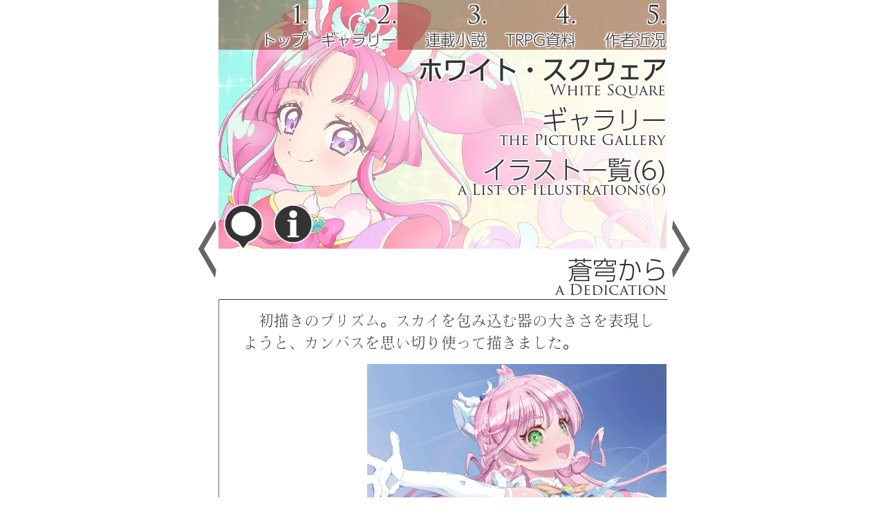

--- FILE ---
content_type: text/html; charset=UTF-8
request_url: https://white-sq.jp/galr-302.php
body_size: 4438
content:
<!DOCTYPE html>
<html lang="ja">
<head>
<meta http-equiv="Content-Type" content="text/html; charset=UTF-8" />
<link rel="stylesheet" href="./css/c-blk/wscss-75.php" type="text/css" />
<meta name="viewport" content="width=device-width,initial-scale=1">
<script>
  (function(d) {
    var config = {
      kitId: 'hpx4gzr',
      scriptTimeout: 3000,
      async: true
    },
    h=d.documentElement,t=setTimeout(function(){h.className=h.className.replace(/\bwf-loading\b/g,"")+" wf-inactive";},config.scriptTimeout),tk=d.createElement("script"),f=false,s=d.getElementsByTagName("script")[0],a;h.className+=" wf-loading";tk.src='https://use.typekit.net/'+config.kitId+'.js';tk.async=true;tk.onload=tk.onreadystatechange=function(){a=this.readyState;if(f||a&&a!="complete"&&a!="loaded")return;f=true;clearTimeout(t);try{Typekit.load(config)}catch(e){}};s.parentNode.insertBefore(tk,s)
  })(document);
</script>
<title>ギャラリー：蒼穹から</title>
</head>
<body>

<header class="bg-title bg-top" id="top">
<ul class="bh">
<li id="lh1">
<h1>
<a href="./index.php"><span class="lh1a fd-in"><span class="h1title" data-title="White Square">ホワイト・スクウェア<br /></span></span></a>
</h1>
</li>
<li id="lh2" class="li-bl">
<h2>
<a id="lh21" href="./galr-top.php"><span class="lh21a fd-in"><span class="h2title" data-title="the Picture Gallery">ギャラリー<br /></span></span></a> 
<a id="lh22" href="./galr-m06.php"><span class="lh22a fd-in"><span class="h2title" data-title="a List of Illustrations(6)">イラスト一覧(6)</span></span></a> 
</h2>
</li>
</ul>

<nav>
<ul class="jh" role="tablist">
<li id="jh1" role="tab"><a href="./index.php"><span class="nomg jh1a fd-in"><span class="jh-inner"><span class="jh-number">1.</span><br /><span class="jh-text">トップ</span></span></span></a></li>
<li id="jh22" role="tab"><a href="./galr-top.php"><span class="nomg jh2a fd-in"><span class="jh-inner"><span class="jh-number">2.</span><br /><span class="jh-text">ギャラリー</span></span></span></a></li>
<li id="jh3" role="tab"><a href="./novl-top.php"><span class="nomg jh3a fd-in"><span class="jh-inner"><span class="jh-number">3.</span><br /><span class="jh-text">連載小説</span></span></span></a></li>
<li id="jh4" role="tab"><a href="./fwrp-top.php"><span class="nomg jh4a fd-in"><span class="jh-inner"><span class="jh-number">4.</span><br /><span class="jh-text">TRPG資料</span></span></span></a></li>
<li id="jh5" role="tab"><a href="./blog/"><span class="jh5a fd-in"><span class="jh-inner"><span class="jh-number">5.</span><br /><span class="jh-text">作者近況</span></span></span></a></li>
</ul>
<div class="sh">
<div id="sh1" role="button" title="サイトマップ"><p class="nomg"><a href="./site-map.php" aria-label="サイトマップ"><span class="sh1a fd-in"><span class="disn">サイトマップ</span></span></a></p></div>
<div id="sh2" role="button" title="サイト案内"><p class="nomg"><a href="./info-top.php" aria-label="サイト案内"><span class="sh2a fd-in"><span class="disn">サイト案内</span></span></a></p></div>
</div>
</nav>
</header>

<section class="main" role="main">
<h3 id="pagetitle"><span class="lh3a"><span class="h3title" data-title="a Dedication">蒼穹から</span></span></h3>

<p class="c1">　初描きのプリズム。スカイを包み込む器の大きさを表現しようと、カンバスを思い切り使って描きました。</p>

<p class="c2 rv"><img src="pic/gallery/pre23051.webp" alt="イラスト「蒼穹から」ひろがるスカイ！プリキュア：キュアプリズム" class="b-imgv" /></p>
</section><!--h3を含むセクション終わり-->

<footer class="bg-title bg-btm">
<div class="pf">
<div id="pf1" role="button"><p class="nomg"><a href="#top" id="foot" aria-label="最上部へ"><span class="pfa fd-in"><span class="disn">最上部へ</span></span></a></p></div>
</div>
<div class="jf">
<div id="jf1" title="White Square"><a href="./index.php"><span class="jfa fd-in"><span class="fttitle" data-title="a Website about CG,Novels,and TRPG">ホワイト・スクウェア</span></span></a></div>
</div>
</footer>

<div class="ph">
<div id="ph1" class="li-bl" title="前ページへ" role="button"><a class="pha" href="./galr-303.php"><span class="nv-img1 fd-out">&#060;</span></a></div>
<div id="ph2" class="li-bl" title="次ページへ" role="button"><a class="pha" href="./galr-301.php"><span class="nv-img2 fd-out">&#062;</span></a></div>
</div>
</body>
</html>

--- FILE ---
content_type: text/css; charset=utf-8
request_url: https://white-sq.jp/css/c-blk/wscss-75.php
body_size: 25432
content:
<link rel="stylesheet" href="css/c-blk/wscss-75.php" type="text/css" />
<meta name="viewport" content="width=device-width,initial-scale=1">
<script>
  (function(d) {
    var config = {
      kitId: 'hpx4gzr',
      scriptTimeout: 3000,
      async: true
    },
    h=d.documentElement,t=setTimeout(function(){h.className=h.className.replace(/\bwf-loading\b/g,"")+" wf-inactive";},config.scriptTimeout),tk=d.createElement("script"),f=false,s=d.getElementsByTagName("script")[0],a;h.className+=" wf-loading";tk.src='https://use.typekit.net/'+config.kitId+'.js';tk.async=true;tk.onload=tk.onreadystatechange=function(){a=this.readyState;if(f||a&&a!="complete"&&a!="loaded")return;f=true;clearTimeout(t);try{Typekit.load(config)}catch(e){}};s.parentNode.insertBefore(tk,s)
  })(document);
</script>
/* 一般用 f6-76-32 2c-74-ea*/
html {height:100%; margin-bottom:1px;}
body {height:100%; width:100%; font-family:vdl-v7mincho, sans-serif; font-weight: 300; font-style: normal; font-size:3vmin; font-display:swap; line-height:150%; background-color:transparent; z-index:0; margin:0;}
body > .main {height:auto; min-height:100%;}

header,.main,footer {display:block; position:relative; box-sizing:border-box; width:90vmin; border-width:0;}
header {z-index:3; height:50vmin; margin:0 auto; padding:0; background-color:transparent;}
.main  {z-index:2; margin:-50vmin auto -10vmin auto; padding:50vmin 0 15vmin 0; background-color:#ffffff; box-shadow:0.1vmin 0 0 0 #333333 inset;}
footer {bottom:0; z-index:3; height:10vmin; margin:0 auto; padding:0; background-color:transparent;}
section {box-sizing:border-box;}
section section {margin:0 0 0 5vmin; padding:0; border:solid #ffffff; border-width:0; background-color:#ffffff; box-shadow:0.1vmin 0.1vmin 0 0 #333333 inset;}

a:link,a:visited,a:active,a:hover {font-family:vdl-v7mincho, sans-serif; font-weight:800; font-style: normal; color:#bd3900; line-height:150%;}
a:hover {background-color:#d0d0d0;}
.aimg a:hover,.rnday1 a:hover,.rnday2 a:hover,.rnday3 a:hover {background-color:#ffffff;}

img{color:#666666; border-width:0; margin:0; padding:0; vertical-align:bottom;}

h1,h2,h3,h4,h5,h6 {color:#333333; margin:0; padding:0; text-align:right;}
h3,h4,h5,h6 {display:block; height:10vmin; background-color:#ffffff; border-top:solid #ffffff 0.1vmin; border-left:solid #ffffff 0.1vmin; border-bottom:solid #333333 0.1vmin;}
h3 {width:90vmin; margin:0 0 2vmin 0;}
h4 {width:85vmin; margin:5vmin 0 2vmin 0;}
h5 {width:80vmin; margin:5vmin 0 2vmin 0;}
h6 {width:75vmin; margin:5vmin 0 2vmin 0;}
.art-no {padding:1.5vmin 0 3vmin 0; text-align:right;}
.art-no {background:url(parts/s15top01.webp); background-size:100% 100%;}

.h1title,.fttitle
 {font-family:a-otf-ud-shin-go-pr6n,sans-serif; font-weight:600; color:#333333; font-style:normal; font-size:5vmin; line-height:5vmin;}
.h2title,.h23title,.h3title,.h4title,.h5title,.h6title
 {font-family:a-otf-ud-shin-go-pr6n,sans-serif; font-weight:300; color:#333333; font-style:normal; font-size:5vmin; line-height:5vmin;}
.h1title::before,.h2title::before,.h23title::before,.h3title::before,.h4title::before,.h5title::before,.h6title::before,.fttitle::before
 {content:attr(data-title) " "; display:block; position:absolute; top:0; left:0; z-index:4; text-align:right; font-family:trajan-pro-3, serif; font-weight:400; font-style:normal;}
.h1title::before,.h2title::before,.h23title::before,.h3title::before,.h4title::before,.h5title::before,.h6title::before {font-size:3vmin;}
.fttitle::before {font-size:3vmin;}
.title-small {font-size:3vmin;}
.title-small2{font-size:4.4vmin;}

.h1title,.h2title,.h23title,.h3title,.h4title,.h5title,.h6title,.fttitle {display:block; position:relative; margin:0; padding:0vmin 0.2vmin 0 0; top:1.5vmin;}
.h1title,.h2title,.h3title {width:90vmin; left:0;}
.h23title{width:70vmin; left:0;}
.h4title {width:85vmin; left:0;}
.h5title {width:80vmin; left:0;}
.h6title {width:75vmin; left:0;}
.fttitle {width:70vmin; left:0;}

.h1title::before,.h2title::before,.h23title::before,.h3title::before,.h4title::before,.h5title::before,.h6title::before,.fttitle::before {margin-top:4vmin;}
.h1title::before,.h2title::before,.h3title::before {width:89.8vmin;}
.h23title::before{width:69.8vmin;}
.h4title::before {width:84.8vmin;}
.h5title::before {width:79.8vmin;}
.h6title::before {width:74.8vmin;}
.fttitle::before {width:69.8vmin;}

h1,h2,.jh1a,.jh2a,.jh3a,.jh4a,.jh5a,.jfa
{color:#333333; text-shadow:
0.3vmin 0.2vmin 0.1vmin rgba(255,255,255,0.2),0.3vmin 0.1vmin 0.1vmin rgba(255,255,255,0.2),0.3vmin 0 0.1vmin rgba(255,255,255,0.2),0.3vmin -0.1vmin 0.1vmin rgba(255,255,255,0.2),0.3vmin -0.2vmin 0.1vmin rgba(255,255,255,0.2),
0.2vmin 0.3vmin 0.1vmin rgba(255,255,255,0.2),0.2vmin 0.2vmin 0.1vmin rgba(255,255,255,0.2),0.2vmin 0.1vmin 0.1vmin rgba(255,255,255,0.2),0.2vmin 0 0.1vmin rgba(255,255,255,0.2),0.2vmin -0.1vmin 0.1vmin rgba(255,255,255,0.2),0.2vmin -0.2vmin 0.1vmin rgba(255,255,255,0.2),0.2vmin -0.3vmin 0.1vmin rgba(255,255,255,0.2),
0.1vmin 0.3vmin 0.1vmin rgba(255,255,255,0.2),0.1vmin 0.2vmin 0.1vmin rgba(255,255,255,0.2),0.1vmin 0.1vmin 0.1vmin rgba(255,255,255,0.2),0.1vmin 0 0.1vmin rgba(255,255,255,0.2),0.1vmin -0.1vmin 0.1vmin rgba(255,255,255,0.2),0.1vmin -0.2vmin 0.1vmin rgba(255,255,255,0.2),0.1vmin -0.3vmin 0.1vmin rgba(255,255,255,0.2),
0 0.3vmin 0.1vmin rgba(255,255,255,0.2),0 0.2vmin 0.1vmin rgba(255,255,255,0.2),0 0.1vmin 0.1vmin rgba(255,255,255,0.2),0 0 0.1vmin rgba(255,255,255,0.2),0 -0.1vmin 0.1vmin rgba(255,255,255,0.2),0 -0.2vmin 0.1vmin rgba(255,255,255,0.2),0 -0.3vmin 0.1vmin rgba(255,255,255,0.2),
-0.1vmin 0.3vmin 0.1vmin rgba(255,255,255,0.2),-0.1vmin 0.2vmin 0.1vmin rgba(255,255,255,0.2),-0.1vmin 0.1vmin 0.1vmin rgba(255,255,255,0.2),-0.1vmin 0 0.1vmin rgba(255,255,255,0.2),-0.1vmin -0.1vmin 0.1vmin rgba(255,255,255,0.2),-0.1vmin -0.2vmin 0.1vmin rgba(255,255,255,0.2),-0.1vmin -0.3vmin 0.1vmin rgba(255,255,255,0.2),
-0.2vmin 0.3vmin 0.1vmin rgba(255,255,255,0.2),-0.2vmin 0.2vmin 0.1vmin rgba(255,255,255,0.2),-0.2vmin 0.1vmin 0.1vmin rgba(255,255,255,0.2),-0.2vmin 0 0.1vmin rgba(255,255,255,0.2),-0.2vmin -0.1vmin 0.1vmin rgba(255,255,255,0.2),-0.2vmin -0.2vmin 0.1vmin rgba(255,255,255,0.2),-0.2vmin -0.3vmin 0.1vmin rgba(255,255,255,0.2),
-0.3vmin 0.2vmin 0.1vmin rgba(255,255,255,0.2),-0.3vmin 0.1vmin 0.1vmin rgba(255,255,255,0.2),-0.3vmin 0 0.1vmin rgba(255,255,255,0.2),-0.3vmin -0.1vmin 0.1vmin rgba(255,255,255,0.2),-0.3vmin -0.2vmin 0.1vmin rgba(255,255,255,0.2);
}
.contents1,.update1,.update2,.update3,.notice1,.notice2,.glthm-list1,.glthm-list2
{color:#ffffff; text-shadow:
0.3vmin 0.2vmin 0.1vmin rgba(51,51,51,0.2),0.3vmin 0.1vmin 0.1vmin rgba(51,51,51,0.2),0.3vmin 0 0.1vmin rgba(51,51,51,0.2),0.3vmin -0.1vmin 0.1vmin rgba(51,51,51,0.2),0.3vmin -0.2vmin 0.1vmin rgba(51,51,51,0.2),
0.2vmin 0.3vmin 0.1vmin rgba(51,51,51,0.2),0.2vmin 0.2vmin 0.1vmin rgba(51,51,51,0.2),0.2vmin 0.1vmin 0.1vmin rgba(51,51,51,0.2),0.2vmin 0 0.1vmin rgba(51,51,51,0.2),0.2vmin -0.1vmin 0.1vmin rgba(51,51,51,0.2),0.2vmin -0.2vmin 0.1vmin rgba(51,51,51,0.2),0.2vmin -0.3vmin 0.1vmin rgba(51,51,51,0.2),
0.1vmin 0.3vmin 0.1vmin rgba(51,51,51,0.2),0.1vmin 0.2vmin 0.1vmin rgba(51,51,51,0.2),0.1vmin 0.1vmin 0.1vmin rgba(51,51,51,0.2),0.1vmin 0 0.1vmin rgba(51,51,51,0.2),0.1vmin -0.1vmin 0.1vmin rgba(51,51,51,0.2),0.1vmin -0.2vmin 0.1vmin rgba(51,51,51,0.2),0.1vmin -0.3vmin 0.1vmin rgba(51,51,51,0.2),
0 0.3vmin 0.1vmin rgba(51,51,51,0.2),0 0.2vmin 0.1vmin rgba(51,51,51,0.2),0 0.1vmin 0.1vmin rgba(51,51,51,0.2),0 0 0.1vmin rgba(51,51,51,0.2),0 -0.1vmin 0.1vmin rgba(51,51,51,0.2),0 -0.2vmin 0.1vmin rgba(51,51,51,0.2),0 -0.3vmin 0.1vmin rgba(51,51,51,0.2),
-0.1vmin 0.3vmin 0.1vmin rgba(51,51,51,0.2),-0.1vmin 0.2vmin 0.1vmin rgba(51,51,51,0.2),-0.1vmin 0.1vmin 0.1vmin rgba(51,51,51,0.2),-0.1vmin 0 0.1vmin rgba(51,51,51,0.2),-0.1vmin -0.1vmin 0.1vmin rgba(51,51,51,0.2),-0.1vmin -0.2vmin 0.1vmin rgba(51,51,51,0.2),-0.1vmin -0.3vmin 0.1vmin rgba(51,51,51,0.2),
-0.2vmin 0.3vmin 0.1vmin rgba(51,51,51,0.2),-0.2vmin 0.2vmin 0.1vmin rgba(51,51,51,0.2),-0.2vmin 0.1vmin 0.1vmin rgba(51,51,51,0.2),-0.2vmin 0 0.1vmin rgba(51,51,51,0.2),-0.2vmin -0.1vmin 0.1vmin rgba(51,51,51,0.2),-0.2vmin -0.2vmin 0.1vmin rgba(51,51,51,0.2),-0.2vmin -0.3vmin 0.1vmin rgba(51,51,51,0.2),
-0.3vmin 0.2vmin 0.1vmin rgba(51,51,51,0.2),-0.3vmin 0.1vmin 0.1vmin rgba(51,51,51,0.2),-0.3vmin 0 0.1vmin rgba(51,51,51,0.2),-0.3vmin -0.1vmin 0.1vmin rgba(51,51,51,0.2),-0.3vmin -0.2vmin 0.1vmin rgba(51,51,51,0.2);
}

p {margin:0 0 0 5vmin; color:#333333; font-weight:400; max-height:999999px;}
.i0 p,.i1 p,.i2 p,.i3 p,.i4 p {margin-left:0; margin-right:0;}
.b1 p {color:#f0f0f0;}
.cv,.cv2 {margin-left:7vmin; font-family:vdl-v7mincho, sans-serif; font-weight:800; font-style: normal;}
.cv {text-indent:-2vmin;}

.disn {display:none;}
.nomg {margin:0;}
.nopd {padding-left:0; padding-right:0;}
.cond  {font-size:1.5vmin;}
.cond2 {font-size:2vmin;}
.li-bl {display:block; float:left;}
em,strong {font-family:vdl-v7mincho, sans-serif; font-weight:800; font-style: normal; color:#a7634b;}
strong {background-color:#d6d6d6;}

hr {height:0.1vmin; border:none; border-top:0.1vmin #333333 solid; margin:5vmin 0 5vmin 5vmin;}

table  {margin:0 0 0 auto; padding:0; border-width:1px; border-color:#f0f0f0; border-spacing:1px;}
th {color:#666666; background-color:#dcdcdc; font-family:vdl-v7mincho, sans-serif; font-weight:800; font-style: normal; empty-cells:show;}
td {empty-cells:show;}
th p,td p{margin:0;}
.rv p{text-align:right;}
.nr {white-space:nowrap;}

/* i1 d1 b3 c0 rt　のように組み合わせて使う。ctは基本的に使わない。 */

.i0,.i1,.i2,.i3,.i4 {border-top:dashed 1px #333333; border-right:dashed 0 #ffffff; border-bottom:dashed 0 #ffffff;}
.i0 {margin:0 0 0.2vmin 0;  padding:0;}
.i1 {margin:0 0 0.2vmin 0;  padding:0 0.3vmin 0 0.3vmin;}
.i2 {margin:0 0 0.2vmin 1vmin; padding:0 0.3vmin 0 0.3vmin;}
.i3 {margin:0 0 0.2vmin 2vmin; padding:0 0.3vmin 0 0.3vmin;}
.i4 {margin:0 0 0.2vmin 3vmin; padding:0 0.3vmin 0 0.3vmin;}
.i5 {margin:0 0 0.2vmin 4vmin; padding:0 0.3vmin 0 0.3vmin;}
.i6 {margin:0 0 0.2vmin 5vmin; padding:0 0.3vmin 0 0.3vmin;}
.i9 {border:none 0 #f9f9f9; margin:0 0 0.2vmin 0.2vmin; padding:0 0.3vmin 0 0.3vmin;}

.d0 {border-left:dashed 1px #666666;}
.d1 {border-left:solid 1vmin #333333;}
.d2 {border-left:solid 1vmin #999999;}
.d3 {border-left:solid 1vmin #cccccc;}
.d9 {border-left:none;}
.d1:not(\*|*) {border-top:solid 1px #333333; border-right:none; border-bottom:none; border-left:solid 1vmin #333333;}
.d2:not(\*|*) {border-top:solid 1px #333333; border-right:none; border-bottom:none; border-left:solid 1vmin #999999;}
.d3:not(\*|*) {border-top:solid 1px #333333; border-right:none; border-bottom:none; border-left:solid 1vmin #cccccc;}

.i9 + .b6 {border-left:none;}

.b1 {color:#f0f0f0; background-color:#333333;}
.b2 {color:#000000; background-color:#d0d0d0;}
.b3 {color:#333333; background-color:#f3f3f3;}
.b4 {color:#333333; background-color:#ffffff;}
.b5 {color:#333333; background-color:#f3f3f3;}
.b6 {color:#333333; background-color:#ffffff;}
.b8 {color:#a7634b;}
.b9 {color:#333333;}
.section .b4{background-color:#ffffff;}

.b1 > em {color:#f0f0f0;}

.c0 {margin-bottom:1vmin;}
.c1 {margin-bottom:2vmin;}
.c2 {margin-bottom:4vmin;}
.c5 {margin-top:2vmin;}
.c6 {margin-top:0.5vmin;}
.c7 {margin-bottom:0.1vmin;}
.c8 {margin-top:4vmin;}
.c9 {margin-top:2vmin; margin-bottom:2vmin;}

.rt {text-align:left;}
.rv {text-align:right;}
.ct {text-align:center;}
.md {vertical-align:middle;}

.b-img,.b-imgv,.b-imgv2,.b-imgv3,.b-imgh,.b-imgh2,.b-imgh3,.b-imgh4,.b-imgh5,.b-imgsv,.b-imgsh
  {text-align:center; color:#666666; background-color:#ffffff; border-style:dotted; border-color:#ffffff #666666 #666666 #ffffff; border-width:0; margin:0; padding:0;}
.b-imgv  {width:auto; height:85vmin;}
.b-imgv2 {width:auto; height:5.5vmin;}
.b-imgv3 {width:auto; height:70vmin;}
.b-imgh  {width:85vmin; height:auto;}
.b-imgh2 {width:80vmin; height:auto;}
.b-imgh3 {width:30vmin; height:auto;}
.b-imgh4 {width:20vmin; height:auto;}
.b-imgh5 {width:70vmin; height:auto;}
.b-imgsv {width:auto; height:50vmin;}
.b-imgsh {width:50vmin; height:auto;}

.div-mt10,.div-mt20,.div-mt30,.div-mt40,.div-nm10,.div-nm20,.div-nm30,.div-fl10,.div-fl20,.div-fl30,
.div-mt21,.div-mt31,.div-nm11,.div-nm21,.div-nm31,.div-fl11,.div-fl21,.div-fl30,
.div-gl10,.div-gl20,.div-gl30,.div-gl40,.div-gl50,.div-gl60,
.div-rg10,.div-rg20,.div-nmon,.div-nmof
{padding:0; border-width:0; text-align:right;}

.div-fl10 {width:85vmin; margin:2vmin 0 0 auto;}
.div-nm10 {width:80vmin; margin:0 0 0 auto; clear:both; overflow:hidden;}
.div-nm20 {width:75vmin; margin:0 0 0 auto;}
.div-nm30 {width:70vmin; margin:0 0 0 auto;}
.div-nm40 {width:65vmin; margin:0 0 0 auto;}

.div-fl11 {width:85vmin; margin:2vmin 0 2vmin auto;}
.div-fl12 {width:85vmin; margin:0 0 4vmin auto; clear:both; overflow:hidden;} /*ブログメニューのブロック用*/
.div-fl19 {width:85vmin; margin:0 0 0 auto; clear:both; overflow:hidden;}
.div-mt18 {width:85vmin; margin:0 0 2vmin auto; clear:both; overflow:hidden;}
.div-mt17 {width:85vmin; margin:0 0 4vmin auto; clear:both; overflow:hidden;}

.div-nm11 {width:80vmin; margin:0 0 2vmin auto; clear:both; overflow:hidden;}
.div-nm12 {width:80vmin; margin:0 0 4vmin auto;}
.div-nm19 {width:80vmin; margin:4vmin 0 0 auto;} /*ブログ記事・検索結果の一覧部分用*/
.div-nm21 {width:75vmin; margin:0 0 2vmin auto;}
.div-nm31 {width:70vmin; margin:0 0 2vmin auto;}
.div-nm41 {width:65vmin; margin:0 0 2vmin auto;}
.div-nmon {width:80vmin; margin:0 0 0 auto; clear:both; display:block;}
.div-nmof {width:80vmin; margin:0 0 0 auto; clear:both; display:none;}

.cell-fl1 {width:85vmin;}
.cell-nm1 {width:80vmin;}
.cell-nm2 {width:75vmin;}
.cell-nm3 {width:70vmin;}
.cell-nm4 {width:65vmin;}
.cell-nm5 {width:60vmin;}
.cell-nm6 {width:55vmin;}
.cell-nm7 {width:50vmin;}
.cell-bn1 {width:20vmin;}
.cell-dt1 {width:15vmin;}
.cell-nr1 {width:5vmin;}
.cell-nr1 {width:4vmin;}

/*キャラシート用*/
.cell-cs2 {width:30vmin;}
.cell-cs3 {width:55vmin;}
.cell-cs1 {width:20vmin;}
.cell-cs4 {width:65vmin;}
#bg0323e1{background:url(../../pic/fwrp/bg0323e1.webp); background-size:auto 100%; background-position: center; vertical-align:bottom;}
#bg0341a1{background:url(../../pic/fwrp/bg0341a1.webp); background-size:auto 100%; background-position: center; vertical-align:bottom;}
#bg0341r1{background:url(../../pic/fwrp/bg0341r1.webp); background-size:auto 100%; background-position: center; vertical-align:bottom;}
#bg0344c2{background:url(../../pic/fwrp/bg0344c2.webp); background-size:auto 100%; background-position: center; vertical-align:bottom;}

/*連載小説・キャラ紹介用*/
.div-gl30 {width:30vmin; margin:0; padding:0; float:left;}
.div-gl40 {width:50vmin; margin:0; float:right;}
.div-gl50 {width:50vmin; margin:0; float:left;}
.div-gl60 {width:30vmin; margin:0; padding:0; float:right;}

/*ブログメニュー用*/
.cell-mt1 {width:40vmin; margin-right:5vmin;}
.cell-mt2 {width:40vmin;}
.div-mt10 {width:40vmin; margin:0; padding:1vmin 0 0 0; height:20vmin; overflow-y:scroll; overflow-x:hidden;}

.cds,.cdsb {padding-left:1px; padding-right:1px; white-space:nowrap;}
.cdsb{font-family:vdl-v7mincho, sans-serif; font-weight:800; font-style:normal;}

.fll {float:left;}
.flr {float:right;}
.clb {clear:both;}

/* ヘッダ・フッタ用　【各idのbackground-colorは、サイト配色に応じて変更】 */
ul {list-style:none; margin:0;}

.update1,.update2,.update3,.update12,.notice1,.notice2
 {display:block; position:relative; width:80vmin; padding:0; border-width:0; background-color:transparent; list-style:none;}
.update1 {height:20vmin; margin:0 0 0 auto;       background:url(../../pic/parts/top/update20260116.webp);  background-size:100% 100%; background-repeat:none;}
.update2 {height:20vmin; margin:0 0 0 auto;       background:url(../../pic/parts/top/update20260101.webp);  background-size:100% 100%; background-repeat:none;}
.update3 {height:20vmin; margin:0 0 0 auto;       background:url(../../pic/parts/top/update20250913.webp);  background-size:100% 100%; background-repeat:none;}
.update12{height:10vmin; margin:0.5vmin 0 0 auto; background:url(../../pic/parts/top/update12.webp); background-size:100% 100%; background-repeat:none;}
.notice1 {height:25vmin; margin:0 0 0 auto;       background:url(../../pic/parts/top/notice20240323.webp);  background-size:100% 100%; background-repeat:none;}
.notice2 {height:15vmin; margin:0.5vmin 0 0 auto; background:url(../../pic/parts/top/notice.webp);  background-size:100% 100%; background-repeat:none;}

.bh,.jh,.sh,.pf,.jf {list-style:none; position:absolute; margin:0; padding:0;}
.bh {top:10vmin; left:0; width:90vmin; height:50vmin;}
.jh {top:0; left:0;      width:90vmin; height:10vmin;}
.sh {top:40vmin; left:0; width:20vmin; height:10vmin;}
.pf {top:0; left:0;      width:20vmin; height:10vmin;}
.jf {top:0; left:20vmin; width:70vmin; height:10vmin;}

.h21,.h22,.h23 {position:absolute; margin:0; padding:0;}
.h21{top:20vmin; left:0;}
.h22{top:30vmin; left:0;}
.h23{top:40vmin; left:20vmin;}

.lh1a,.lh21a,.lh22a,.lh23a,.lh3a,.lh4a,.lh5a,.lh6a,.jh1a,.jh2a,.jh3a,.jh4a,.jh5a,.sh1a,.sh2a,.pfa,.jfa,
.lua1,.lua211,.lua212,.lua121,.lua122,.lua31,.lua32,.lua33,.lua311,.lua312,.lua313,.luax1,.nta1,.nta12,.nta13,.nta21,.nta22,
.lca11,.lca12,.lca13,.lca14,.lca15,.lca16,.lca17
 {display:block; float:left; position:absolute; margin:0; padding:0; border:0; background:no-repeat;}

.lh1a,.lh21a,.lh22a,.lh23a,.lh3a,.lh4a,.lh5a,.lh6a,.jh1a,.jh2a,.jh3a,.jh4a,.jh5a,.jfa {z-index:7; text-align:right;}
.lh1a,.lh21a,.lh22a {width:90vmin; height:10vmin;}
.lh23a,.jfa {width:70vmin; height:10vmin;}
.lh3a {width:90vmin; height:10vmin;}
.lh4a {width:85vmin; height:10vmin;}
.lh5a {width:80vmin; height:10vmin;}
.lh6a {width:75vmin; height:10vmin;}
.jh1a,.jh2a,.jh3a,.jh4a,.jh5a {width:18vmin; height:9vmin;}
.lh1a {top:0 left:0;}


.sh1a,.sh2a  {width:10vmin; height:10vmin;}
.pfa   {width:20vmin; height:10vmin; margin:0;}
.jfa   {width:70vmin; height:10vmin; margin:0;}
.lua1  {width:80vmin; height:20vmin; margin:0; padding-top:0.3vmin;}
.lua211{width:53.5vmin; height:20vmin; margin:0; padding-top:0.3vmin;}
.lua212{width:26.5vmin; height:20vmin; margin:0; padding-top:0.3vmin;}
.lua121{width:26.5vmin; height:20vmin; margin:0; padding-top:0.3vmin;}
.lua122{width:53.5vmin; height:20vmin; margin:0; padding-top:0.3vmin;}
.lua31 {width:26.5vmin; height:20vmin; margin:0; padding-top:0.3vmin;}
.lua32 {width:27vmin; height:20vmin; margin:0; padding-top:0.3vmin;}
.lua33 {width:26.5vmin; height:20vmin; margin:0; padding-top:0.3vmin;}
.lua311{width:53.5vmin; height:10vmin; margin:0; padding-top:0.3vmin;}
.lua312{width:53.5vmin; height:10vmin; margin:0; padding-top:0.3vmin;}
.lua313{width:26.5vmin; height:20vmin; margin:0; padding-top:0.3vmin;}
.luax1 {width:80vmin; height:10vmin; margin:0; padding-top:0.3vmin;}
.nta1  {width:80vmin; height:15vmin; margin:0; padding-top:0.3vmin;}
.nta12,.nta13 {width:40vmin; height:15vmin; margin:0; padding-top:0.3vmin;}
.nta21,.nta22 {width:10vmin; height:10vmin; margin:0; padding-top:0;}
.up-text1,.up-text2 {color:#ffffff; font-family:a-otf-ud-shin-go-pr6n, sans-serif; font-weight:300; font-style:normal; padding-right:0.7vmin;}
.up-text1 {font-size:5vmin; line-height:5vmin;}
.up-text2 {font-size:3vmin; line-height:3vmin;}

.contents1 {display:block; position:relative; width:85vmin; height:40vmin; margin:0 0 0 auto; padding:0; border-width:0; background-color:transparent; list-style:none;}
.contents1 {background:url(../../pic/parts/top/contents.webp);  background-size:100% 100%; background-repeat:none;}
.lca11  {width:85vmin; height:10vmin; margin:0; padding-top:0.3vmin;}
.lca12  {width:22vmin; height:8vmin; margin:0; padding-top:0.3vmin;}
.lca13  {width:21vmin; height:8vmin; margin:0; padding-top:0.3vmin;}
.lca14  {width:31.5vmin; height:20vmin; margin:2vmin 0 0 0; padding-top:0.3vmin;}
.lca15  {width:27vmin; height:10vmin; margin:2vmin 0 0 0; padding-top:0.3vmin;}
.lca16  {width:26.5vmin; height:10vmin; margin:2vmin 0 0 0; padding-top:0.3vmin;}
.lca17  {width:53.5vmin; height:10vmin; margin:0; padding-top:0.3vmin;}
#lc11,#lc12,#lc131,#lc132,#lc133,#lc14,#lc15,#lc16,#lc17
 {display:block; position:absolute; z-index:3; text-align:right; background-color:transparent;}
#lc11  {top:0; left:0;}
#lc12  {top:10vmin; left:0;}
#lc131 {top:10vmin; left:22vmin;}
#lc132 {top:10vmin; left:43vmin;}
#lc133 {top:10vmin; left:64vmin;}
#lc14  {top:18vmin; left:0;}
#lc15  {top:18vmin; left:31.5vmin;}
#lc16  {top:18vmin; left:58.5vmin;}
#lc17  {top:30vmin; left:31.5vmin;}
.lc-text1,.lc-text2 {color:#ffffff; font-family:a-otf-ud-shin-go-pr6n, sans-serif; font-weight:300; font-style:normal; padding-right:0.5vmin;}
.lc-text1 {font-size:4.5vmin; line-height:4.5vmin;}
.lc-text2 {font-size:3vmin; line-height:3vmin;}

.ph{list-style:none; position:fixed; top:0; left:0; margin:0; padding:0; width:100%; height:100%; z-index:1;}
#ph1{width:50%; height:100%; margin:0; padding:0; text-align:right;}
#ph2{width:50%; height:100%; margin:0; padding:0; text-align:left;}
#ph1 {position:absolute; top:0;  left:0;    background-color:#ffffff;}
#ph2 {position:absolute; top:0;  left:50%;  background-color:#ffffff;}
.pha {border:0; background:no-repeat; width:50%;   height:100%;}
.nv-img1 {display:block; width:5vmin; height:10vmin; position:absolute; top:45vmin; right:46vmin;}
.nv-img2 {display:block; width:5vmin; height:10vmin; position:absolute; top:45vmin; left:46vmin;}
.nv-img1,.nv-img2 {color:#666666; font-family:a-otf-ud-shin-go-pr6n, sans-serif; font-weight:600; font-style:normal; font-size:4vmin; line-height:10vmin; transform:scale(1,3.5);}

#lh1,#lh2,#lh21,#lh22,#lh23,#lh3,#jh11,#jh22,#jh33,#jh44,#jh55,#jf1,#pf1,#sh1,#sh2,#lx11,#nt11,#nt12,#nt13,#nt21,#nt22
 {position:absolute; background-color:transparent; text-align:right;}
#jh1,#jh2,#jh3,#jh4,#jh5 {position:absolute; text-align:right;}
#lh1  {top:0; left:0;}
#lh2  {top:10vmin; left:0;}
#lh21 {top:0vmin; left:0;}
#lh22 {top:10vmin; left:0;}
#lh23 {top:20vmin; left:20vmin;}
#lh3  {top:40vmin; left:0;}
#jh1,#jh11 {top:0; left:0;}
#jh2,#jh22 {top:0; left:18vmin;}
#jh3,#jh33 {top:0; left:36vmin;}
#jh4,#jh44 {top:0; left:54vmin;}
#jh5,#jh55 {top:0; left:72vmin;}
#jf1  {top:0; left:0;}
#pf1  {top:0; left:0;}
#sh1  {top:0; left:0;}
#sh2  {top:0; left:10vmin;}
#lx11 {top:0; left:0;}
#nt11 {top:0; left:0;}
#nt12 {top:0; left:0;}
#nt13 {top:0; left:40vmin;}
#nt21 {top:15vmin; left:60vmin;}
#nt22 {top:15vmin; left:70vmin;}

.lu1,.lu121,.lu122,.lu211,.lu212,.lu31,.lu32,.lu33,.lu311,.lu312,.lu313
 {position:absolute; background-color:transparent; text-align:right;}
.lu1   {top:0; left:0;}
.lu121 {top:0; left:0;}
.lu122 {top:0; left:26.5vmin;}
.lu211 {top:0; left:0;}
.lu212 {top:0; left:53.5vmin;}
.lu31  {top:0; left:0;}
.lu32  {top:0; left:26.5vmin;}
.lu33  {top:0; left:53.5vmin;}
.lu311 {top:0; left:0;}
.lu312 {top:10vmin; left:0;}
.lu313 {top:0; left:53.5vmin;}

#jh1,#jh2,#jh3,#jh4,#jh5,#jh11,#jh22,#jh33,#jh44,#jh55 {display:block; width:18vmin; height:10vmin; z-index:6; text-align:right;}
#jh1,#jh2,#jh3,#jh4,#jh5 {background-color:rgba(122,59,24,0.5); background-blend-mode:multiply; clear:both;}
.jh-number {color:#333333; font-family:trajan-pro-3, serif; font-weight:400; font-style:normal; font-size:5vmin; line-height:5vmin;}
.jh-text   {color:#333333; font-family:a-otf-ud-shin-go-pr6n, sans-serif; font-weight:300; font-style:normal; font-size:3vmin; line-height:3vmin;}
.jh1a,.jh2a,.jh3a,.jh4a,.jh5a {margin:0; padding:0.5vmin 0.2vmin 0 0;}
.jh-inner {margin:0 0.2vmin 0 0;}

.glthm-list1 {position:relative; width:85vmin; height:31.5vmin; margin:0 0 0 auto; padding:0; border-width:0; background-color:transparent; list-style:none;}
.glthm-list2 {position:relative; width:85vmin; height:105vmin; margin:0 0 0 auto; padding:0; border-width:0; background-color:transparent; list-style:none;}
#gl1,#gl2,#gl3,#gl4,#gl5,#gl6,#gl7,#gl8,#gl9,#gl10 {display:block; position:absolute; width:85vmin; height:10vmin; text-align:right;}
#gl1 {top:0.5vmin; left:0;}
#gl2 {top:11vmin; left:0;}
#gl3 {top:21.5vmin; left:0;}
#gl4 {top:32vmin; left:0;}
#gl5 {top:42.5vmin; left:0;}
#gl6 {top:53vmin; left:0;}
#gl7 {top:63.5vmin; left:0;}
#gl8 {top:74vmin; left:0;}
#gl9 {top:84.5vmin; left:0;}
#gl10{top:95vmin; left:0;}
.gla {display:block; float:left; position:absolute; border:0; width:85vmin; height:10vmin; margin:0; padding:0; background-size:100% 100%; background-repeat:none;}

.bg-title{background:url(../../pic/parts/title/title20260116.webp);}
.bg-top{background-size:100% auto; background-position:top;}
.bg-btm{background-size:100% auto; background-position:bottom;}

/*アニメーション用*/
.fd-in {background-color:rgba(255,255,255,0); transition: background-color 0.5s ease-in;}
.fd-out{background-color:rgba(255,255,255,0); transition: background-color 0.5s ease-in;}

/*タッチパネルでのhover解除が反映されたときは、.fd-inoutをコメントアウトして、直下のコメントアウトを復活させ、jQueryへのリンクを解除*/
/*
.fd-inout{opacity:0.5;}
*/
a:hover .fd-in  {background-color:rgba(255,255,255,0.5); transition: background-color 0.5s ease-out;}
a:hover .fd-out {opacity:0.5; transition: opacity 0.5s ease-out;}
.fd-in a:hover  {background-color:rgba(255,255,255,0.5); transition: background-color 0.5s ease-out;}
.fd-out a:hover {opacity:0.5; transition: opacity 0.5s ease-out;}